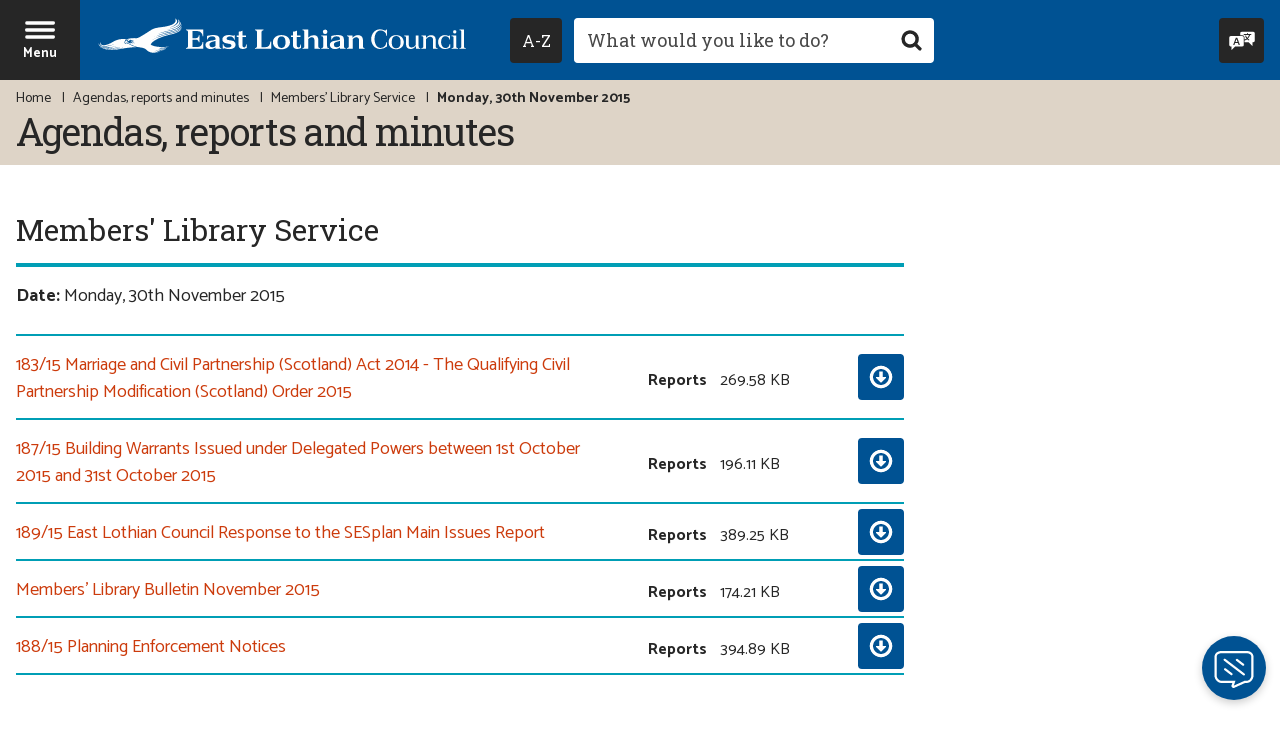

--- FILE ---
content_type: text/html; charset=UTF-8
request_url: https://www.eastlothian.gov.uk/meetings/meeting/5813/members_library_service
body_size: 8228
content:
<!DOCTYPE html>
<!--[if lt IE 7]>       <html class="no-js lt-ie10 lt-ie9 lt-ie8 lt-ie7" lang="en"> <![endif]-->
<!--[if IE 7]>          <html class="no-js lt-ie10 lt-ie9 lt-ie8" lang="en"> <![endif]-->
<!--[if IE 8]>          <html class="no-js lt-ie10 lt-ie9" lang="en"> <![endif]-->
<!--[if IE 9]>          <html class="no-js lt-ie10" lang="en"> <![endif]-->
<!--[if gt IE 9]><!-->  <html class="no-js" lang="en"> <!--<![endif]-->
    <head>
        <meta charset="UTF-8">

	<link rel="alternate" type="application/rss+xml" title="RSS" href="https://www.eastlothian.gov.uk/rss/news">
    <link rel="search" type="application/opensearchdescription+xml" title="East Lothian Council" href="https://www.eastlothian.gov.uk/site/scripts/opensearch.php">
    <link rel="apple-touch-icon" sizes="180x180" href="//www.eastlothian.gov.uk/site/images/favicons/apple-touch-icon.png">
    <link rel="icon" type="image/png" sizes="32x32" href="//www.eastlothian.gov.uk/site/images/favicons/favicon-32x32.png">
    <link rel="icon" type="image/png" sizes="16x16" href="//www.eastlothian.gov.uk/site/images/favicons/favicon-16x16.png">
    <link rel="manifest" href="//www.eastlothian.gov.uk/site/images/favicons/manifest.json">
    <link rel="mask-icon" href="//www.eastlothian.gov.uk/site/images/favicons/safari-pinned-tab.svg" color="#005293">
    <link rel="shortcut icon" type="image/x-icon" href="//www.eastlothian.gov.uk/site/images/favicons/favicon.ico">
    <meta name="msapplication-config" content="//www.eastlothian.gov.uk/site/images/favicons/browserconfig.xml">
    <meta name="theme-color" content="#ffffff">
    <link href='//fonts.googleapis.com/css?family=Roboto+Slab:400,700%7CCatamaran:400,700&amp;display=swap&amp;subset=latin-ext' rel='stylesheet' type='text/css'>
    <link rel="stylesheet" type="text/css" href="//www.eastlothian.gov.uk/site/dist/orbit.css">

    
    
 <!-- the code for the tool itself-->
<script src="https://cc.cdn.civiccomputing.com/9/cookieControl-9.x.min.js"></script>
<script>
    var config = {
            apiKey: 'be4286e67ac97475cb4f33a44eb27b4ff0817cd5',
            product: 'PRO',
            necessaryCookies: ['PHPSESSID'],
            optionalCookies: [{
                    name : 'analytics',
                    label: 'Analytics cookies',
                    description: 'Analytical cookies help us to improve our website by collecting and reporting information on its usage.',
                    cookies: ['_ga', '_gid', '_gat', '__utma', '__utmt', '__utmb', '__utmc', '__utmz', '__utmv', '_gat_gtag_UA_10894518_1'],
                    onAccept:   function(){(function(i,s,o,g,r,a,m){i['GoogleAnalyticsObject']=r;i[r]=i[r]||function(){(i[r].q=i[r].q||[]).push(arguments)},i[r].l=1*new Date();
                                a=s.createElement(o), m=s.getElementsByTagName(o)[0];
                                a.async=1;a.src=g;m.parentNode.insertBefore(a,m)})(window,document,'script','https://www.google-analytics.com/analytics.js','ga');
                                ga('create', 'UA-10894518-1', 'auto');
                                ga('send', 'pageview');},
                    onRevoke:   function(){window['ga-disable-UA-10894518-1'] = true;},
                    recommendedState: true,
            }],
            statement: {
                description: 'For more information visit our',
                name: 'cookies page',
                url: 'https://www.eastlothian.gov.uk/info/210598/access_to_information/12340/privacy_and_cookies',
                updated: '15/12/2022'
                },
            initialState: 'open',
            position: 'left',
            theme: 'DARK',
            closeStyle: 'icon',
            text: {
                intro: "<p>We use some essential cookies to make this website work. You can only disable these by changing your browser preferences.</p><p>We'd also like to use analytics cookies, as they help us improve our website by providing information on its usage.</p>",
                acceptSettings: "OK to use analytics cookies",
                rejectSettings: "Don't use analytics cookies",
                necessaryTitle: "",
                necessaryDescription: ""
                },
            setInnerHTML: true,
            branding: {
                fontFamily: 'Roboto, sans-serif',
                fontSizeTitle: '1.2em',
                fontSizeIntro: '1em',
                fontSizeHeaders: '1em',
                fontSize: '1em',
                backgroundColor: '#005293',
                toggleText: '#fff',
                toggleColor: '#2f2f5f',
                toggleBackground: '#111125',
                removeAbout: true
            },
            accessibility: {
                highlightFocus: true,
                outline: true
            }
    };
    CookieControl.load( config );
</script>

<!-- Google Tag Manager -->
<script>(function(w,d,s,l,i){w[l]=w[l]||[];w[l].push({'gtm.start':
new Date().getTime(),event:'gtm.js'});var f=d.getElementsByTagName(s)[0],
j=d.createElement(s),dl=l!='dataLayer'?'&l='+l:'';j.async=true;j.src=
'https://www.googletagmanager.com/gtm.js?id='+i+dl;f.parentNode.insertBefore(j,f);
})(window,document,'script','dataLayer','GTM-NXMQ4HX');</script>
<!-- End Google Tag Manager -->

<!-- Global site tag (gtag.js) - Google Analytics -->
<script async src="https://www.googletagmanager.com/gtag/js?id=UA-10894518-1"></script>
<script>
  window.dataLayer = window.dataLayer || [];
  function gtag(){dataLayer.push(arguments);}
  gtag('js', new Date());
  gtag('config', 'UA-10894518-1', { 'anonymize_ip': true });
  gtag('config', 'UA-10894518-1');
</script>
<!-- Google tag (gtag.js) -->
<script async src="https://www.googletagmanager.com/gtag/js?id=G-EPZQTSDTW8"></script>
<script>
  window.dataLayer = window.dataLayer || [];
  function gtag(){dataLayer.push(arguments);}
  gtag('js', new Date());

  gtag('config', 'G-EPZQTSDTW8');
</script>

<script>(function(){"use strict";"function"!=typeof Object.assign&&function(){Object.assign=function(a){if(a===void 0||null===a)throw new TypeError("Cannot convert undefined or null to object");for(var b,c=Object(a),d=1;d<arguments.length;d++)if(b=arguments[d],void 0!==b&&null!==b)for(var e in b)b.hasOwnProperty(e)&&(c[e]=b[e]);return c}}(),function(a,b,c,d){var e,f=[],g=[];a[c]={init:function(){for(var a=arguments.length,b=Array(a),c=0;c<a;c++)b[c]=arguments[c];e=b;var d={then:function(a){return f.push({type:"then",next:a}),d},catch:function(a){return f.push({type:"catch",next:a}),d}};return d},on:function(){for(var a=arguments.length,b=Array(a),c=0;c<a;c++)b[c]=arguments[c];g.push(b)}},a.__onConnectHostReady__=function(b){if(delete a.__onConnectHostReady__,a[c]=b,e)for(var d,h=b.init.apply(b,e),j=0;j<f.length;j++)d=f[j],h="then"===d.type?h.then(d.next):h["catch"](d.next);for(var j=0;j<g.length;j++)b.on.apply(b,g[j])};var h=new XMLHttpRequest;h.addEventListener("load",function(){try{var a=this.response;if("string"==typeof a&&(a=JSON.parse(a)),a.url){var c=b.getElementsByTagName("script")[0],d=b.createElement("script");d.async=!0,d.src=a.url,c.parentNode.insertBefore(d,c)}}catch(a){}}),h.open("GET","https://webassist.onconnect.app/v1/loader/"+d,!0),h.responseType="json",h.send()}(window,document,"Connect","a0ce4828-3ea9-46a4-9d41-39af7df98f1c")})();</script>        <meta name="author" content="East Lothian Council">
        <meta name="revisit-after" content="2 days">
        <meta name="viewport" content="width=device-width, initial-scale=1">
        <meta name="ROBOTS" content="INDEX,FOLLOW" >

        <meta name="description" content="East Lothian Council's directory of agendas, reports and minutes">
        <meta name="keywords" content="committee, meetings, minutes, agendas, east lothian council, community, services, jobs, housing, schools, learning, council tax, benefits, planning, licences, rent, councillors, environmental health, planning, business, social care, fostering and adoption, roads, parking">
        <script src="//www.eastlothian.gov.uk/site/dist/libs/modernizr-custom.js"></script>
        <!-- Grunticon -->
        <script>!function(){function e(e,n,t){"use strict";var o=window.document.createElement("link"),r=n||window.document.getElementsByTagName("script")[0],a=window.document.styleSheets;return o.rel="stylesheet",o.href=e,o.media="only x",r.parentNode.insertBefore(o,r),o.onloadcssdefined=function(e){for(var n,t=0;t<a.length;t++)a[t].href&&a[t].href===o.href&&(n=!0);n?e():setTimeout(function(){o.onloadcssdefined(e)})},o.onloadcssdefined(function(){o.media=t||"all"}),o}function n(e,n){e.onload=function(){e.onload=null,n&&n.call(e)},"isApplicationInstalled"in navigator&&"onloadcssdefined"in e&&e.onloadcssdefined(n)}!function(t){var o=function(r,a){"use strict";if(r&&3===r.length){var i=t.navigator,c=t.document,s=t.Image,d=!(!c.createElementNS||!c.createElementNS("http://www.w3.org/2000/svg","svg").createSVGRect||!c.implementation.hasFeature("http://www.w3.org/TR/SVG11/feature#Image","1.1")||t.opera&&-1===i.userAgent.indexOf("Chrome")||-1!==i.userAgent.indexOf("Series40")),l=new s;l.onerror=function(){o.method="png",o.href=r[2],e(r[2])},l.onload=function(){var t=1===l.width&&1===l.height,i=r[t&&d?0:t?1:2];t&&d?o.method="svg":t?o.method="datapng":o.method="png",o.href=i,n(e(i),a)},l.src="[data-uri]",c.documentElement.className+=" grunticon"}};o.loadCSS=e,o.onloadCSS=n,t.grunticon=o}(this),function(e,n){"use strict";var t=n.document,o="grunticon:",r=function(e){if(t.attachEvent?"complete"===t.readyState:"loading"!==t.readyState)e();else{var n=!1;t.addEventListener("readystatechange",function(){n||(n=!0,e())},!1)}},a=function(e){return n.document.querySelector('link[href$="'+e+'"]')},i=function(e){var n,t,r,a,i,c,s={};if(n=e.sheet,!n)return s;t=n.cssRules?n.cssRules:n.rules;for(var d=0;d<t.length;d++)r=t[d].cssText,a=o+t[d].selectorText,i=r.split(");")[0].match(/US\-ASCII\,([^"']+)/),i&&i[1]&&(c=decodeURIComponent(i[1]),s[a]=c);return s},c=function(e){var n,r,a,i;a="data-grunticon-embed";for(var c in e){i=c.slice(o.length);try{n=t.querySelectorAll(i)}catch(s){continue}r=[];for(var d=0;d<n.length;d++)null!==n[d].getAttribute(a)&&r.push(n[d]);if(r.length)for(d=0;d<r.length;d++)r[d].innerHTML=e[c],r[d].style.backgroundImage="none",r[d].removeAttribute(a)}return r},s=function(n){"svg"===e.method&&r(function(){c(i(a(e.href))),"function"==typeof n&&n()})};e.embedIcons=c,e.getCSS=a,e.getIcons=i,e.ready=r,e.svgLoadedCallback=s,e.embedSVG=s}(grunticon,this)}();grunticon(["//www.eastlothian.gov.uk/site/dist/icons/icons.data.svg.css", "//www.eastlothian.gov.uk/site/dist/icons/icons.data.png.css", "//www.eastlothian.gov.uk/site/dist/icons/icons.fallback.css"], grunticon.svgLoadedCallback);</script>
        <noscript><link rel="stylesheet" href="//www.eastlothian.gov.uk/site/dist/icons/icons.fallback.css"></noscript>
        <title>Agendas, reports and minutes | East Lothian Council</title>
    </head>
    <body class="two-column" itemscope itemtype="https://schema.org/GovernmentOffice">
        <div class="off-canvas-wrapper">
<!-- googleoff: index -->
    <header class="site-header" id="top">
        <ul class="list skip-links">
            <li class="list__item"><a class="skip-links__link skip-links__link--content" href="https://www.eastlothian.gov.uk/meetings/meeting/5813/members_library_service#content" rel="nofollow">Skip to content</a></li>
            <li class="list__item"><a class="skip-links__link skip-links__link--navigation" href="https://www.eastlothian.gov.uk/meetings/meeting/5813/members_library_service#navigation" rel="nofollow">Skip to main navigation</a></li>
        </ul>

        <div class="site-header__nav-bar">
            <div class="site-header__container">
                <a href="#navigation" class="menu-toggle" aria-expanded="false" aria-label="Site navigation menu - hit enter on your keyboard to toggle open and close">
                    <div class="menu-open"><span class="icon icon-menu menu-toggle__icon"></span><span class="menu-toggle__text">Menu</span></div>
                    <div class="menu-close" aria-hidden="true"><span class="icon icon-close-white menu-toggle__icon"></span><span class="menu-toggle__text">Close</span></div>
                </a>
                <div class="identity">
                    <a href="https://www.eastlothian.gov.uk" class="identity__link" title="East Lothian Council Home Page">
                        <picture class="identity__picture">
                            <source srcset="//www.eastlothian.gov.uk/site/images/east-lothian-logo--landscape.svg" type="image/svg+xml" media="(min-width: 400px)">
                            <source srcset="//www.eastlothian.gov.uk/site/images/east-lothian-logo--portrait.svg" type="image/svg+xml" media="(max-width: 400px)">
                            <img src="//www.eastlothian.gov.uk/site/images/east-lothian-logo--landscape.png" class="identity__logo" alt="Logo: East Lothian Council" />
                        </picture>
                        <img class="identity__print-fallback-img" src="//www.eastlothian.gov.uk/site/images/east-lothian-logo--print.png" alt="Logo for print: East Lothian Council" aria-hidden="true" itemprop="image">
                    </a>
                </div>
                <div class="site-header__search-wrapper">
                    <div class="site-header__column">
                        <button id="az-button" class="button az-button" type="submit" data-a11y-toggle="a-z-dropdown" aria-label="Navigate to council services by A to Z. Hit enter to expand or collapse. Use keys A to Z on your keyboard to skip the focus straight to this letter.">
                            <span class="az-button__inner">
                                <span class="az-button__text">
                                    <span class="visually-hidden">Navigate to council services by </span>A-Z
                                </span>
                                <span class="az-button__close" aria-hidden="true">
                                    <span class="icon icon-close-white"></span>
                                    <span class="icon-fallback">Close A to Z navigation menu</span>
                                </span>
                            </span>
                        </button>
                    </div>
                    <form class="site-search form form--append" action="https://www.eastlothian.gov.uk/site_search/results/" method="get">
                        <div class="form__control form__control--search">
                            <p class="a-z-tooltip" aria-hidden="true">Focus using keys A-Z on your keyboard</p>
                            <label class="form__label" for="search-site">Search this site</label>
                            <div class="form__append-group">
                                <input class="form__field" type="search" size="18" maxlength="40" name="q" placeholder="What would you like to do?" id="search-site">
                                <button class="button button--icon" type="submit"><span class="icon icon-search button__icon"></span><span class="icon-fallback"> Search</span></button>
                            </div>
                        </div>
                    </form>
                </div>
                <div class="header-links">
                    <button class="button header-links__reciteme reciteme" data-enabled="false">
                        <span class="icon icon-translate header-links__icon"></span><span class="header-links__text">Speak / Translate<span class="visually-hidden">: listen to this website using Recite Me.</span></span>
                    </button>
                </div>
            </div>
        </div>
        <div class="site-header__image-banner">
            <div class="site-header__a-z-dropdown">
                                <nav id="a-z-dropdown" class="site-header__a-z-dropdown-container" aria-labelledby="az-button" tabindex="-1">
                    <ul class="list list--az"><li class="list__item"><a class="button" href="https://www.eastlothian.gov.uk/a_to_z/A">A</a></li><li class="list__item"><a class="button" href="https://www.eastlothian.gov.uk/a_to_z/B">B</a></li><li class="list__item"><a class="button" href="https://www.eastlothian.gov.uk/a_to_z/C">C</a></li><li class="list__item"><a class="button" href="https://www.eastlothian.gov.uk/a_to_z/D">D</a></li><li class="list__item"><a class="button" href="https://www.eastlothian.gov.uk/a_to_z/E">E</a></li><li class="list__item"><a class="button" href="https://www.eastlothian.gov.uk/a_to_z/F">F</a></li><li class="list__item"><a class="button" href="https://www.eastlothian.gov.uk/a_to_z/G">G</a></li><li class="list__item"><a class="button" href="https://www.eastlothian.gov.uk/a_to_z/H">H</a></li><li class="list__item"><a class="button" href="https://www.eastlothian.gov.uk/a_to_z/I">I</a></li><li class="list__item"><a class="button" href="https://www.eastlothian.gov.uk/a_to_z/J">J</a></li><li class="list__item"><a class="button" href="https://www.eastlothian.gov.uk/a_to_z/K">K</a></li><li class="list__item"><a class="button" href="https://www.eastlothian.gov.uk/a_to_z/L">L</a></li><li class="list__item"><a class="button" href="https://www.eastlothian.gov.uk/a_to_z/M">M</a></li><li class="list__item"><a class="button" href="https://www.eastlothian.gov.uk/a_to_z/N">N</a></li><li class="list__item"><a class="button" href="https://www.eastlothian.gov.uk/a_to_z/O">O</a></li><li class="list__item"><a class="button" href="https://www.eastlothian.gov.uk/a_to_z/P">P</a></li><li class="list__item"><span class="button button--disabled">Q</span></li><li class="list__item"><a class="button" href="https://www.eastlothian.gov.uk/a_to_z/R">R</a></li><li class="list__item"><a class="button" href="https://www.eastlothian.gov.uk/a_to_z/S">S</a></li><li class="list__item"><a class="button" href="https://www.eastlothian.gov.uk/a_to_z/T">T</a></li><li class="list__item"><a class="button" href="https://www.eastlothian.gov.uk/a_to_z/U">U</a></li><li class="list__item"><a class="button" href="https://www.eastlothian.gov.uk/a_to_z/V">V</a></li><li class="list__item"><a class="button" href="https://www.eastlothian.gov.uk/a_to_z/W">W</a></li><li class="list__item"><span class="button button--disabled">X</span></li><li class="list__item"><a class="button" href="https://www.eastlothian.gov.uk/a_to_z/Y">Y</a></li><li class="list__item"><span class="button button--disabled">Z</span></li></ul>
                </nav>
            </div>
            <div class="site-header__heading-banner">
                <div class="container">
                    <nav class="breadcrumb" aria-label="Breadcrumb navigation">
                        <span class="breadcrumb__prefix">You are here:</span>
                        <ol class="list list--breadcrumb">
<li class="list__item">
                    <a href="https://www.eastlothian.gov.uk" rel="home">Home</a>
                </li>
                <li class="list__item">
                    <a href="https://www.eastlothian.gov.uk/meetings">Agendas, reports and minutes</a>
                </li>
                <li class="list__item">
                    <a href="https://www.eastlothian.gov.uk/meetings/committee/102/members_library_service">Members' Library Service</a>
                </li>
                <li class="list__item">
                    <span>Monday, 30th November 2015</span>
                </li>                        </ol>
                    </nav>
<!-- googleon: all -->
                    <h1 class="page-heading" itemprop="name">Agendas, reports and minutes</h1>
                </div>
            </div>
        </div>
    </header>
<!-- googleon: index -->
            <main class="site-main">
                <div class="container">
                    <div class="site-content">
                        <div id="content" tabindex="-1">
                <h2 class="content-heading">Members&#039; Library Service</h2>
                <p><strong>Date:</strong> Monday, 30th November 2015</p>
                <ul class="list list--download">
                    <li class="list__item">
                        <div class="download"><a class="download__heading" href="https://www.eastlothian.gov.uk/download/meetings/id/17106/18315_marriage_and_civil_partnership_scotland_act_2014_-_the_qualifying_civil_partnership_modification_scotland_order_2015">183/15 Marriage and Civil Partnership (Scotland) Act 2014 - The Qualifying Civil Partnership Modification (Scotland) Order 2015</a><ul class="download__meta-list"><li class="download__meta download__meta--type"><strong class="visually-hidden">File type: </strong>Reports</li><li class="download__meta download__meta--size"><strong class="visually-hidden">Size: </strong>269.58 KB</li><li class="download__meta download__meta--link">
                                    <a href="https://www.eastlothian.gov.uk/download/meetings/id/17106/18315_marriage_and_civil_partnership_scotland_act_2014_-_the_qualifying_civil_partnership_modification_scotland_order_2015" class="download__cta">
                                        <span class="download__cta-text">Download<span class="visually-hidden"> this : </span></span>
                                        <span class="icon icon-arrow--down-white download__cta-icon"></span>
                                    </a>
                                </li></ul></div>
                    </li>
                    <li class="list__item">
                        <div class="download"><a class="download__heading" href="https://www.eastlothian.gov.uk/download/meetings/id/17107/18715_building_warrants_issued_under_delegated_powers_between_1st_october_2015_and_31st_october_2015">187/15 Building Warrants Issued under Delegated Powers between 1st October 2015 and 31st October 2015</a><ul class="download__meta-list"><li class="download__meta download__meta--type"><strong class="visually-hidden">File type: </strong>Reports</li><li class="download__meta download__meta--size"><strong class="visually-hidden">Size: </strong>196.11 KB</li><li class="download__meta download__meta--link">
                                    <a href="https://www.eastlothian.gov.uk/download/meetings/id/17107/18715_building_warrants_issued_under_delegated_powers_between_1st_october_2015_and_31st_october_2015" class="download__cta">
                                        <span class="download__cta-text">Download<span class="visually-hidden"> this : </span></span>
                                        <span class="icon icon-arrow--down-white download__cta-icon"></span>
                                    </a>
                                </li></ul></div>
                    </li>
                    <li class="list__item">
                        <div class="download"><a class="download__heading" href="https://www.eastlothian.gov.uk/download/meetings/id/17109/18915_east_lothian_council_response_to_the_sesplan_main_issues_report">189/15 East Lothian Council Response to the SESplan Main Issues Report</a><ul class="download__meta-list"><li class="download__meta download__meta--type"><strong class="visually-hidden">File type: </strong>Reports</li><li class="download__meta download__meta--size"><strong class="visually-hidden">Size: </strong>389.25 KB</li><li class="download__meta download__meta--link">
                                    <a href="https://www.eastlothian.gov.uk/download/meetings/id/17109/18915_east_lothian_council_response_to_the_sesplan_main_issues_report" class="download__cta">
                                        <span class="download__cta-text">Download<span class="visually-hidden"> this : </span></span>
                                        <span class="icon icon-arrow--down-white download__cta-icon"></span>
                                    </a>
                                </li></ul></div>
                    </li>
                    <li class="list__item">
                        <div class="download"><a class="download__heading" href="https://www.eastlothian.gov.uk/download/meetings/id/17181/members_library_bulletin_november_2015">Members&#039; Library Bulletin November 2015</a><ul class="download__meta-list"><li class="download__meta download__meta--type"><strong class="visually-hidden">File type: </strong>Reports</li><li class="download__meta download__meta--size"><strong class="visually-hidden">Size: </strong>174.21 KB</li><li class="download__meta download__meta--link">
                                    <a href="https://www.eastlothian.gov.uk/download/meetings/id/17181/members_library_bulletin_november_2015" class="download__cta">
                                        <span class="download__cta-text">Download<span class="visually-hidden"> this : </span></span>
                                        <span class="icon icon-arrow--down-white download__cta-icon"></span>
                                    </a>
                                </li></ul></div>
                    </li>
                    <li class="list__item">
                        <div class="download"><a class="download__heading" href="https://www.eastlothian.gov.uk/download/meetings/id/17182/18815_planning_enforcement_notices">188/15 Planning Enforcement Notices</a><ul class="download__meta-list"><li class="download__meta download__meta--type"><strong class="visually-hidden">File type: </strong>Reports</li><li class="download__meta download__meta--size"><strong class="visually-hidden">Size: </strong>394.89 KB</li><li class="download__meta download__meta--link">
                                    <a href="https://www.eastlothian.gov.uk/download/meetings/id/17182/18815_planning_enforcement_notices" class="download__cta">
                                        <span class="download__cta-text">Download<span class="visually-hidden"> this : </span></span>
                                        <span class="icon icon-arrow--down-white download__cta-icon"></span>
                                    </a>
                                </li></ul></div>
                    </li>
                </ul>
                    </div>
                </div>
                <div class="sidebar sidebar--primary">

<!-- googleoff: index -->

<!-- googleon: index -->
                </div>
            </div>
        </main>
<nav id="navigation" class="site-navigation" tabindex="-1" aria-label="Main site navigation menu">
    <div class="site-navigation__logo">
        <a class="site-navigation__logo-link" href="https://www.eastlothian.gov.uk" title="Homepage Link: East Lothian Council">
            <picture>
                <source srcset="//www.eastlothian.gov.uk/site/images/east-lothian-logo--portrait.svg" type="image/svg+xml">
                <img class="site-navigation__logo-image" src="//www.eastlothian.gov.uk/site/images/east-lothian-logo--portrait.png" alt="East Lothian Council logo" />
            </picture>
        </a>
    </div>
    <ul class="list list--navigation">
                        <li class="list__item">
                    <a class="list__link" href="https://www.eastlothian.gov.uk/homepage/10421/pay_for_it">
                        PAY                        <span class="icon icon-arrow--right-white"></span>
                    </a>
                </li>
                        <li class="list__item">
                    <a class="list__link" href="https://www.eastlothian.gov.uk/homepage/10387/report_it">
                        REPORT                        <span class="icon icon-arrow--right-white"></span>
                    </a>
                </li>
                        <li class="list__item">
                    <a class="list__link" href="https://www.eastlothian.gov.uk/homepage/10386/apply_for_it">
                        APPLY                        <span class="icon icon-arrow--right-white"></span>
                    </a>
                </li>
                        <li class="list__item">
                    <a class="list__link" href="https://www.eastlothian.gov.uk/contact">
                        CONTACT US                        <span class="icon icon-arrow--right-white"></span>
                    </a>
                </li>
            </ul>
        <ul class="list list--supplementary">
                        <li class="list__item"><a class="list__link" href="https://www.eastlothian.gov.uk/info/210560/your_council">Your council</a></li>
                        <li class="list__item"><a class="list__link" href="https://www.eastlothian.gov.uk/info/210567/your_community">Your community</a></li>
                        <li class="list__item"><a class="list__link" href="https://www.eastlothian.gov.uk/info/210604/arts_and_entertainment">Arts and entertainment</a></li>
                        <li class="list__item"><a class="list__link" href="https://www.eastlothian.gov.uk/info/210561/bins_and_recycling">Bins and recycling</a></li>
                        <li class="list__item"><a class="list__link" href="https://www.eastlothian.gov.uk/info/210565/birth_marriage_and_death">Birth, marriage and death</a></li>
                        <li class="list__item"><a class="list__link" href="https://www.eastlothian.gov.uk/info/210563/business">Business</a></li>
                        <li class="list__item"><a class="list__link" href="https://www.eastlothian.gov.uk/info/210578/children_and_families">Children and families</a></li>
                        <li class="list__item"><a class="list__link" href="https://www.eastlothian.gov.uk/info/210657/climate_emergency">Climate emergency</a></li>
                        <li class="list__item"><a class="list__link" href="https://www.eastlothian.gov.uk/info/210559/council_tax_and_benefits">Council Tax and benefits</a></li>
                        <li class="list__item"><a class="list__link" href="https://www.eastlothian.gov.uk/info/210569/countryside_and_wildlife">Countryside and wildlife</a></li>
                        <li class="list__item"><a class="list__link" href="https://www.eastlothian.gov.uk/info/210574/emergencies_safety_and_crime">Emergencies, safety and crime</a></li>
                        <li class="list__item"><a class="list__link" href="https://www.eastlothian.gov.uk/info/210568/environmental_health">Environmental health</a></li>
                        <li class="list__item"><a class="list__link" href="https://www.eastlothian.gov.uk/info/210558/social_care_and_health">Health and social care</a></li>
                        <li class="list__item"><a class="list__link" href="https://www.eastlothian.gov.uk/info/210550/housing">Housing</a></li>
                        <li class="list__item"><a class="list__link" href="https://www.eastlothian.gov.uk/info/210564/jobs_and_training">Jobs and training</a></li>
                        <li class="list__item"><a class="list__link" href="https://www.eastlothian.gov.uk/homepage/10365/libraries">Libraries</a></li>
                        <li class="list__item"><a class="list__link" href="https://www.eastlothian.gov.uk/info/210571/licensing">Licensing</a></li>
                        <li class="list__item"><a class="list__link" href="https://www.eastlothian.gov.uk/info/210547/planning_and_building_standards">Planning and building</a></li>
                        <li class="list__item"><a class="list__link" href="https://www.eastlothian.gov.uk/info/210566/roads_and_transport">Roads and transport</a></li>
                        <li class="list__item"><a class="list__link" href="https://www.eastlothian.gov.uk/info/210557/schools_and_learning">Schools and learning</a></li>
                        <li class="list__item"><a class="list__link" href="https://www.eastlothian.gov.uk/info/210619/services_and_advice_for_older_people">Services for older people</a></li>
                        <li class="list__item"><a class="list__link" href="https://www.eastlothian.gov.uk/info/210572/sport_and_leisure">Sport and leisure</a></li>
                        <li class="list__item"><a class="list__link" href="https://www.eastlothian.gov.uk/info/210573/tourism_and_visitor_attractions">Tourism and visitor attractions</a></li>
            </ul>
        <ul class="list list--social-links">
                    <li class="list__item"><a class="list__link list__link--facebook" href="https://www.facebook.com/EastLothianCouncil/" target="_blank" title="Find us on Facebook"><span class="icon icon-social icon-social--facebook"></span><span class="icon-fallback">Facebook</span></a></li>
                            <li class="list__item"><a class="list__link list__link--twitter" href="https://twitter.com/ELCouncil" target="_blank" title="Follow us on Twitter"><span class="icon icon-social icon-social--twitter"></span><span class="icon-fallback">Twitter</span></a></li>
                            <li class="list__item"><a class="list__link list__link--youtube" href="https://www.youtube.com/user/EastLothianCounc1l" target="_blank" title="Watch our YouTube Channel"><span class="icon icon-social icon-social--youtube"></span><span class="icon-fallback">YouTube</span></a></li>
            </ul>
</nav>


<!-- googleoff: index -->
        <footer class="site-footer">
            <div class="container">
                <div class="site-footer__content site-footer__content--no-icons">
                    <nav class="site-footer__links" aria-label="Secondary navigation links">
                        <ul class="list list--site-footer">
                            
                                <li class="list__item"><a href="/contact" class="list__link">Contact us</a></li><li class="list__item"><a href="https://www.eastlothian.gov.uk/a_to_z/A" class="list__link">A-Z of services</a></li><li class="list__item"><a href="https://www.eastlothian.gov.uk/homepage/10445/accessibility" class="list__link">Accessibility</a></li><li class="list__item"><a href="https://www.eastlothian.gov.uk/info/210560/your_council/12550/accessibility_statement" class="list__link">Accessibility statement</a></li><li class="list__item"><a href="https://www.eastlothian.gov.uk/info/210564/jobs_and_training" class="list__link">Jobs and vacancies</a></li><li class="list__item"><a href="/privacycookies" class="list__link">Privacy and cookies</a></li><li class="list__item"><a href="https://www.eastlothian.gov.uk/info/210560/your_council/12166/comments_complaints_and_compliments" class="list__link">Comments, complaints and compliments</a></li>
                                                        <li class="list__item">
                                <button class="list__link reciteme" data-enabled="false">Speak / Translate<span class="visually-hidden">: listen to this website using Recite Me.</span></button>
                            </li>
                                                    </ul>
                    </nav>

                    <address class="site-footer__address" itemprop="address">East Lothian Council, John Muir House, Brewery Park, Haddington, East Lothian EH41 3HA.</address>

                    <p class="visually-hidden" itemprop="telephone">+441620 827827</p>
                    <p class="hidden" itemprop="priceRange">-</p>
                    <p class="site-footer__rights">All content &copy; 2026 East Lothian Council. All Rights Reserved.</p>

                    <div class="site-footer__suppliers suppliers">
                        <h2 class="suppliers__heading" id="supplier-heading">Suppliers</h2>
                        <p class="suppliers__content">
                            <a class="site-footer__link" href="https://www.jadu.net">Designed and Powered by <strong>Jadu</strong>.</a>
                        </p>
                    </div>
                </div>

                <nav class="site-footer__social-links" aria-label="Links to our social media pages">
                        <ul class="list list--social-links">
                    <li class="list__item"><a class="list__link list__link--facebook" href="https://www.facebook.com/EastLothianCouncil/" target="_blank" title="Find us on Facebook"><span class="icon icon-social icon-social--facebook"></span><span class="icon-fallback">Facebook</span></a></li>
                            <li class="list__item"><a class="list__link list__link--twitter" href="https://twitter.com/ELCouncil" target="_blank" title="Follow us on Twitter"><span class="icon icon-social icon-social--twitter"></span><span class="icon-fallback">Twitter</span></a></li>
                            <li class="list__item"><a class="list__link list__link--youtube" href="https://www.youtube.com/user/EastLothianCounc1l" target="_blank" title="Watch our YouTube Channel"><span class="icon icon-social icon-social--youtube"></span><span class="icon-fallback">YouTube</span></a></li>
            </ul>
                </nav>

                <div class="footer-logos"><a class="site-footer__logo-link footer-logos__link" href="https://www.eastlothian.gov.uk" title="Homepage Link: East Lothian Council">
                        <picture>
                            <source srcset="//www.eastlothian.gov.uk/site/images/east-lothian-logo--portrait.svg" type="image/svg+xml">
                            <img class="footer-logos__image site-footer__logo" src="//www.eastlothian.gov.uk/site/images/east-lothian-logo--portrait.png" alt="Footer Logo: East Lothian Council" />
                        </picture>
                    </a></div>
            </div>
            <ul class="skip-links skip-links--back-to-top list">
                <li class="list__item"><a class="back-to-top" href="#top" rel="nofollow">Back to the top</a></li>
            </ul>
        </footer>
<!-- googleon: index -->
        <script src="https://ajax.googleapis.com/ajax/libs/jquery/1.12.4/jquery.min.js"></script>
        <script>window.jQuery || document.write('<script src="//www.eastlothian.gov.uk/site/dist/libs/jquery.min.js"><\/script>')</script>
        <script src="//www.eastlothian.gov.uk/site/dist/orbit.js"></script>

        <script src="//www.eastlothian.gov.uk/site/javascript/almond.min.js"></script>
        <script src="//www.eastlothian.gov.uk/site/javascript/util.min.js"></script>
<script>Connect.init({ workspaceId: 'a0ce4828-3ea9-46a4-9d41-39af7df98f1c' });</script>        </div>
    </body>
</html>
